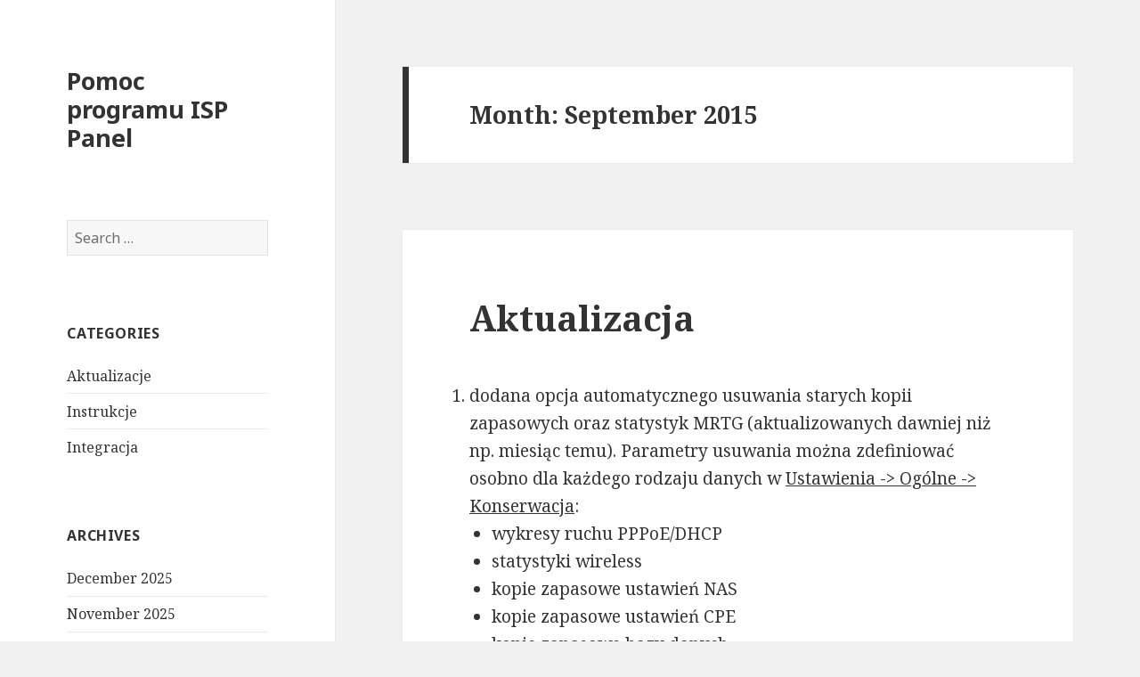

--- FILE ---
content_type: text/html; charset=UTF-8
request_url: http://pomoc.esystemy.com/?m=201509
body_size: 6952
content:
<!DOCTYPE html>
<html lang="en-US" class="no-js">
<head>
	<meta charset="UTF-8">
	<meta name="viewport" content="width=device-width">
	<link rel="profile" href="http://gmpg.org/xfn/11">
	<link rel="pingback" href="http://pomoc.esystemy.com/xmlrpc.php">
	<!--[if lt IE 9]>
	<script src="http://pomoc.esystemy.com/wp-content/themes/twentyfifteen/js/html5.js"></script>
	<![endif]-->
	<script>(function(html){html.className = html.className.replace(/\bno-js\b/,'js')})(document.documentElement);</script>
<title>September 2015 &#8211; Pomoc programu ISP Panel</title>
<meta name='robots' content='noindex,follow' />
<link rel='dns-prefetch' href='//fonts.googleapis.com' />
<link rel='dns-prefetch' href='//s.w.org' />
<link href='https://fonts.gstatic.com' crossorigin rel='preconnect' />
<link rel="alternate" type="application/rss+xml" title="Pomoc programu ISP Panel &raquo; Feed" href="https://pomoc.esystemy.com/?feed=rss2" />
<link rel="alternate" type="application/rss+xml" title="Pomoc programu ISP Panel &raquo; Comments Feed" href="https://pomoc.esystemy.com/?feed=comments-rss2" />
		<script type="text/javascript">
			window._wpemojiSettings = {"baseUrl":"https:\/\/s.w.org\/images\/core\/emoji\/2.4\/72x72\/","ext":".png","svgUrl":"https:\/\/s.w.org\/images\/core\/emoji\/2.4\/svg\/","svgExt":".svg","source":{"concatemoji":"http:\/\/pomoc.esystemy.com\/wp-includes\/js\/wp-emoji-release.min.js?ver=4.9.7"}};
			!function(a,b,c){function d(a,b){var c=String.fromCharCode;l.clearRect(0,0,k.width,k.height),l.fillText(c.apply(this,a),0,0);var d=k.toDataURL();l.clearRect(0,0,k.width,k.height),l.fillText(c.apply(this,b),0,0);var e=k.toDataURL();return d===e}function e(a){var b;if(!l||!l.fillText)return!1;switch(l.textBaseline="top",l.font="600 32px Arial",a){case"flag":return!(b=d([55356,56826,55356,56819],[55356,56826,8203,55356,56819]))&&(b=d([55356,57332,56128,56423,56128,56418,56128,56421,56128,56430,56128,56423,56128,56447],[55356,57332,8203,56128,56423,8203,56128,56418,8203,56128,56421,8203,56128,56430,8203,56128,56423,8203,56128,56447]),!b);case"emoji":return b=d([55357,56692,8205,9792,65039],[55357,56692,8203,9792,65039]),!b}return!1}function f(a){var c=b.createElement("script");c.src=a,c.defer=c.type="text/javascript",b.getElementsByTagName("head")[0].appendChild(c)}var g,h,i,j,k=b.createElement("canvas"),l=k.getContext&&k.getContext("2d");for(j=Array("flag","emoji"),c.supports={everything:!0,everythingExceptFlag:!0},i=0;i<j.length;i++)c.supports[j[i]]=e(j[i]),c.supports.everything=c.supports.everything&&c.supports[j[i]],"flag"!==j[i]&&(c.supports.everythingExceptFlag=c.supports.everythingExceptFlag&&c.supports[j[i]]);c.supports.everythingExceptFlag=c.supports.everythingExceptFlag&&!c.supports.flag,c.DOMReady=!1,c.readyCallback=function(){c.DOMReady=!0},c.supports.everything||(h=function(){c.readyCallback()},b.addEventListener?(b.addEventListener("DOMContentLoaded",h,!1),a.addEventListener("load",h,!1)):(a.attachEvent("onload",h),b.attachEvent("onreadystatechange",function(){"complete"===b.readyState&&c.readyCallback()})),g=c.source||{},g.concatemoji?f(g.concatemoji):g.wpemoji&&g.twemoji&&(f(g.twemoji),f(g.wpemoji)))}(window,document,window._wpemojiSettings);
		</script>
		<style type="text/css">
img.wp-smiley,
img.emoji {
	display: inline !important;
	border: none !important;
	box-shadow: none !important;
	height: 1em !important;
	width: 1em !important;
	margin: 0 .07em !important;
	vertical-align: -0.1em !important;
	background: none !important;
	padding: 0 !important;
}
</style>
<link rel='stylesheet' id='twentyfifteen-fonts-css'  href='https://fonts.googleapis.com/css?family=Noto+Sans%3A400italic%2C700italic%2C400%2C700%7CNoto+Serif%3A400italic%2C700italic%2C400%2C700%7CInconsolata%3A400%2C700&#038;subset=latin%2Clatin-ext' type='text/css' media='all' />
<link rel='stylesheet' id='genericons-css'  href='http://pomoc.esystemy.com/wp-content/themes/twentyfifteen/genericons/genericons.css?ver=3.2' type='text/css' media='all' />
<link rel='stylesheet' id='twentyfifteen-style-css'  href='http://pomoc.esystemy.com/wp-content/themes/twentyfifteen/style.css?ver=4.9.7' type='text/css' media='all' />
<!--[if lt IE 9]>
<link rel='stylesheet' id='twentyfifteen-ie-css'  href='http://pomoc.esystemy.com/wp-content/themes/twentyfifteen/css/ie.css?ver=20141010' type='text/css' media='all' />
<![endif]-->
<!--[if lt IE 8]>
<link rel='stylesheet' id='twentyfifteen-ie7-css'  href='http://pomoc.esystemy.com/wp-content/themes/twentyfifteen/css/ie7.css?ver=20141010' type='text/css' media='all' />
<![endif]-->
<script type='text/javascript' src='http://pomoc.esystemy.com/wp-includes/js/jquery/jquery.js?ver=1.12.4'></script>
<script type='text/javascript' src='http://pomoc.esystemy.com/wp-includes/js/jquery/jquery-migrate.min.js?ver=1.4.1'></script>
<link rel='https://api.w.org/' href='https://pomoc.esystemy.com/index.php?rest_route=/' />
<link rel="EditURI" type="application/rsd+xml" title="RSD" href="http://pomoc.esystemy.com/xmlrpc.php?rsd" />
<link rel="wlwmanifest" type="application/wlwmanifest+xml" href="http://pomoc.esystemy.com/wp-includes/wlwmanifest.xml" /> 
<meta name="generator" content="WordPress 4.9.7" />
</head>

<body class="archive date">
<div id="page" class="hfeed site">
	<a class="skip-link screen-reader-text" href="#content">Skip to content</a>

	<div id="sidebar" class="sidebar">
		<header id="masthead" class="site-header" role="banner">
			<div class="site-branding">
										<p class="site-title"><a href="https://pomoc.esystemy.com/" rel="home">Pomoc programu ISP Panel</a></p>
									<button class="secondary-toggle">Menu and widgets</button>
			</div><!-- .site-branding -->
		</header><!-- .site-header -->

			<div id="secondary" class="secondary">

		
		
					<div id="widget-area" class="widget-area" role="complementary">
				<aside id="search-3" class="widget widget_search"><form role="search" method="get" class="search-form" action="https://pomoc.esystemy.com/">
				<label>
					<span class="screen-reader-text">Search for:</span>
					<input type="search" class="search-field" placeholder="Search &hellip;" value="" name="s" />
				</label>
				<input type="submit" class="search-submit screen-reader-text" value="Search" />
			</form></aside><aside id="categories-4" class="widget widget_categories"><h2 class="widget-title">Categories</h2>		<ul>
	<li class="cat-item cat-item-9"><a href="https://pomoc.esystemy.com/?cat=9" >Aktualizacje</a>
</li>
	<li class="cat-item cat-item-10"><a href="https://pomoc.esystemy.com/?cat=10" >Instrukcje</a>
</li>
	<li class="cat-item cat-item-11"><a href="https://pomoc.esystemy.com/?cat=11" >Integracja</a>
</li>
		</ul>
</aside><aside id="archives-4" class="widget widget_archive"><h2 class="widget-title">Archives</h2>		<ul>
			<li><a href='https://pomoc.esystemy.com/?m=202512'>December 2025</a></li>
	<li><a href='https://pomoc.esystemy.com/?m=202511'>November 2025</a></li>
	<li><a href='https://pomoc.esystemy.com/?m=202509'>September 2025</a></li>
	<li><a href='https://pomoc.esystemy.com/?m=202507'>July 2025</a></li>
	<li><a href='https://pomoc.esystemy.com/?m=202505'>May 2025</a></li>
	<li><a href='https://pomoc.esystemy.com/?m=202502'>February 2025</a></li>
	<li><a href='https://pomoc.esystemy.com/?m=202501'>January 2025</a></li>
	<li><a href='https://pomoc.esystemy.com/?m=202411'>November 2024</a></li>
	<li><a href='https://pomoc.esystemy.com/?m=202410'>October 2024</a></li>
	<li><a href='https://pomoc.esystemy.com/?m=202407'>July 2024</a></li>
	<li><a href='https://pomoc.esystemy.com/?m=202405'>May 2024</a></li>
	<li><a href='https://pomoc.esystemy.com/?m=202401'>January 2024</a></li>
	<li><a href='https://pomoc.esystemy.com/?m=202310'>October 2023</a></li>
	<li><a href='https://pomoc.esystemy.com/?m=202308'>August 2023</a></li>
	<li><a href='https://pomoc.esystemy.com/?m=202307'>July 2023</a></li>
	<li><a href='https://pomoc.esystemy.com/?m=202305'>May 2023</a></li>
	<li><a href='https://pomoc.esystemy.com/?m=202302'>February 2023</a></li>
	<li><a href='https://pomoc.esystemy.com/?m=202301'>January 2023</a></li>
	<li><a href='https://pomoc.esystemy.com/?m=202212'>December 2022</a></li>
	<li><a href='https://pomoc.esystemy.com/?m=202211'>November 2022</a></li>
	<li><a href='https://pomoc.esystemy.com/?m=202210'>October 2022</a></li>
	<li><a href='https://pomoc.esystemy.com/?m=202208'>August 2022</a></li>
	<li><a href='https://pomoc.esystemy.com/?m=202207'>July 2022</a></li>
	<li><a href='https://pomoc.esystemy.com/?m=202204'>April 2022</a></li>
	<li><a href='https://pomoc.esystemy.com/?m=202202'>February 2022</a></li>
	<li><a href='https://pomoc.esystemy.com/?m=202110'>October 2021</a></li>
	<li><a href='https://pomoc.esystemy.com/?m=202104'>April 2021</a></li>
	<li><a href='https://pomoc.esystemy.com/?m=202102'>February 2021</a></li>
	<li><a href='https://pomoc.esystemy.com/?m=202101'>January 2021</a></li>
	<li><a href='https://pomoc.esystemy.com/?m=202011'>November 2020</a></li>
	<li><a href='https://pomoc.esystemy.com/?m=202009'>September 2020</a></li>
	<li><a href='https://pomoc.esystemy.com/?m=202006'>June 2020</a></li>
	<li><a href='https://pomoc.esystemy.com/?m=202003'>March 2020</a></li>
	<li><a href='https://pomoc.esystemy.com/?m=202002'>February 2020</a></li>
	<li><a href='https://pomoc.esystemy.com/?m=202001'>January 2020</a></li>
	<li><a href='https://pomoc.esystemy.com/?m=201912'>December 2019</a></li>
	<li><a href='https://pomoc.esystemy.com/?m=201910'>October 2019</a></li>
	<li><a href='https://pomoc.esystemy.com/?m=201908'>August 2019</a></li>
	<li><a href='https://pomoc.esystemy.com/?m=201907'>July 2019</a></li>
	<li><a href='https://pomoc.esystemy.com/?m=201906'>June 2019</a></li>
	<li><a href='https://pomoc.esystemy.com/?m=201905'>May 2019</a></li>
	<li><a href='https://pomoc.esystemy.com/?m=201903'>March 2019</a></li>
	<li><a href='https://pomoc.esystemy.com/?m=201901'>January 2019</a></li>
	<li><a href='https://pomoc.esystemy.com/?m=201810'>October 2018</a></li>
	<li><a href='https://pomoc.esystemy.com/?m=201808'>August 2018</a></li>
	<li><a href='https://pomoc.esystemy.com/?m=201807'>July 2018</a></li>
	<li><a href='https://pomoc.esystemy.com/?m=201806'>June 2018</a></li>
	<li><a href='https://pomoc.esystemy.com/?m=201803'>March 2018</a></li>
	<li><a href='https://pomoc.esystemy.com/?m=201802'>February 2018</a></li>
	<li><a href='https://pomoc.esystemy.com/?m=201801'>January 2018</a></li>
	<li><a href='https://pomoc.esystemy.com/?m=201709'>September 2017</a></li>
	<li><a href='https://pomoc.esystemy.com/?m=201707'>July 2017</a></li>
	<li><a href='https://pomoc.esystemy.com/?m=201705'>May 2017</a></li>
	<li><a href='https://pomoc.esystemy.com/?m=201703'>March 2017</a></li>
	<li><a href='https://pomoc.esystemy.com/?m=201702'>February 2017</a></li>
	<li><a href='https://pomoc.esystemy.com/?m=201701'>January 2017</a></li>
	<li><a href='https://pomoc.esystemy.com/?m=201612'>December 2016</a></li>
	<li><a href='https://pomoc.esystemy.com/?m=201611'>November 2016</a></li>
	<li><a href='https://pomoc.esystemy.com/?m=201610'>October 2016</a></li>
	<li><a href='https://pomoc.esystemy.com/?m=201609'>September 2016</a></li>
	<li><a href='https://pomoc.esystemy.com/?m=201608'>August 2016</a></li>
	<li><a href='https://pomoc.esystemy.com/?m=201607'>July 2016</a></li>
	<li><a href='https://pomoc.esystemy.com/?m=201606'>June 2016</a></li>
	<li><a href='https://pomoc.esystemy.com/?m=201605'>May 2016</a></li>
	<li><a href='https://pomoc.esystemy.com/?m=201604'>April 2016</a></li>
	<li><a href='https://pomoc.esystemy.com/?m=201603'>March 2016</a></li>
	<li><a href='https://pomoc.esystemy.com/?m=201602'>February 2016</a></li>
	<li><a href='https://pomoc.esystemy.com/?m=201601'>January 2016</a></li>
	<li><a href='https://pomoc.esystemy.com/?m=201511'>November 2015</a></li>
	<li><a href='https://pomoc.esystemy.com/?m=201510'>October 2015</a></li>
	<li><a href='https://pomoc.esystemy.com/?m=201509'>September 2015</a></li>
	<li><a href='https://pomoc.esystemy.com/?m=201507'>July 2015</a></li>
	<li><a href='https://pomoc.esystemy.com/?m=201506'>June 2015</a></li>
	<li><a href='https://pomoc.esystemy.com/?m=201505'>May 2015</a></li>
	<li><a href='https://pomoc.esystemy.com/?m=201503'>March 2015</a></li>
	<li><a href='https://pomoc.esystemy.com/?m=201501'>January 2015</a></li>
	<li><a href='https://pomoc.esystemy.com/?m=201412'>December 2014</a></li>
	<li><a href='https://pomoc.esystemy.com/?m=201411'>November 2014</a></li>
	<li><a href='https://pomoc.esystemy.com/?m=201410'>October 2014</a></li>
	<li><a href='https://pomoc.esystemy.com/?m=201409'>September 2014</a></li>
	<li><a href='https://pomoc.esystemy.com/?m=201408'>August 2014</a></li>
	<li><a href='https://pomoc.esystemy.com/?m=201407'>July 2014</a></li>
	<li><a href='https://pomoc.esystemy.com/?m=201406'>June 2014</a></li>
	<li><a href='https://pomoc.esystemy.com/?m=201405'>May 2014</a></li>
	<li><a href='https://pomoc.esystemy.com/?m=201404'>April 2014</a></li>
	<li><a href='https://pomoc.esystemy.com/?m=201403'>March 2014</a></li>
	<li><a href='https://pomoc.esystemy.com/?m=201402'>February 2014</a></li>
	<li><a href='https://pomoc.esystemy.com/?m=201401'>January 2014</a></li>
	<li><a href='https://pomoc.esystemy.com/?m=201312'>December 2013</a></li>
	<li><a href='https://pomoc.esystemy.com/?m=201310'>October 2013</a></li>
	<li><a href='https://pomoc.esystemy.com/?m=201309'>September 2013</a></li>
	<li><a href='https://pomoc.esystemy.com/?m=201308'>August 2013</a></li>
	<li><a href='https://pomoc.esystemy.com/?m=201307'>July 2013</a></li>
	<li><a href='https://pomoc.esystemy.com/?m=201306'>June 2013</a></li>
	<li><a href='https://pomoc.esystemy.com/?m=201305'>May 2013</a></li>
	<li><a href='https://pomoc.esystemy.com/?m=201304'>April 2013</a></li>
	<li><a href='https://pomoc.esystemy.com/?m=201303'>March 2013</a></li>
	<li><a href='https://pomoc.esystemy.com/?m=201302'>February 2013</a></li>
	<li><a href='https://pomoc.esystemy.com/?m=201301'>January 2013</a></li>
	<li><a href='https://pomoc.esystemy.com/?m=201212'>December 2012</a></li>
	<li><a href='https://pomoc.esystemy.com/?m=201211'>November 2012</a></li>
	<li><a href='https://pomoc.esystemy.com/?m=201210'>October 2012</a></li>
	<li><a href='https://pomoc.esystemy.com/?m=201208'>August 2012</a></li>
	<li><a href='https://pomoc.esystemy.com/?m=201207'>July 2012</a></li>
	<li><a href='https://pomoc.esystemy.com/?m=201206'>June 2012</a></li>
	<li><a href='https://pomoc.esystemy.com/?m=201205'>May 2012</a></li>
	<li><a href='https://pomoc.esystemy.com/?m=201204'>April 2012</a></li>
	<li><a href='https://pomoc.esystemy.com/?m=201203'>March 2012</a></li>
	<li><a href='https://pomoc.esystemy.com/?m=201202'>February 2012</a></li>
	<li><a href='https://pomoc.esystemy.com/?m=201201'>January 2012</a></li>
	<li><a href='https://pomoc.esystemy.com/?m=201112'>December 2011</a></li>
	<li><a href='https://pomoc.esystemy.com/?m=201111'>November 2011</a></li>
	<li><a href='https://pomoc.esystemy.com/?m=201110'>October 2011</a></li>
	<li><a href='https://pomoc.esystemy.com/?m=201109'>September 2011</a></li>
	<li><a href='https://pomoc.esystemy.com/?m=201108'>August 2011</a></li>
	<li><a href='https://pomoc.esystemy.com/?m=201107'>July 2011</a></li>
	<li><a href='https://pomoc.esystemy.com/?m=201106'>June 2011</a></li>
	<li><a href='https://pomoc.esystemy.com/?m=201105'>May 2011</a></li>
	<li><a href='https://pomoc.esystemy.com/?m=201104'>April 2011</a></li>
	<li><a href='https://pomoc.esystemy.com/?m=201103'>March 2011</a></li>
	<li><a href='https://pomoc.esystemy.com/?m=201102'>February 2011</a></li>
	<li><a href='https://pomoc.esystemy.com/?m=201101'>January 2011</a></li>
	<li><a href='https://pomoc.esystemy.com/?m=201012'>December 2010</a></li>
	<li><a href='https://pomoc.esystemy.com/?m=201011'>November 2010</a></li>
	<li><a href='https://pomoc.esystemy.com/?m=201010'>October 2010</a></li>
	<li><a href='https://pomoc.esystemy.com/?m=201009'>September 2010</a></li>
	<li><a href='https://pomoc.esystemy.com/?m=201008'>August 2010</a></li>
	<li><a href='https://pomoc.esystemy.com/?m=201007'>July 2010</a></li>
		</ul>
		</aside>			</div><!-- .widget-area -->
		
	</div><!-- .secondary -->

	</div><!-- .sidebar -->

	<div id="content" class="site-content">

	<section id="primary" class="content-area">
		<main id="main" class="site-main" role="main">

		
			<header class="page-header">
				<h1 class="page-title">Month: September 2015</h1>			</header><!-- .page-header -->

			
<article id="post-781" class="post-781 post type-post status-publish format-standard hentry category-aktualizacje">
	
	<header class="entry-header">
		<h2 class="entry-title"><a href="https://pomoc.esystemy.com/?p=781" rel="bookmark">Aktualizacja</a></h2>	</header><!-- .entry-header -->

	<div class="entry-content">
		<ol>
<li>dodana opcja automatycznego usuwania starych kopii zapasowych oraz statystyk MRTG (aktualizowanych dawniej niż np. miesiąc temu). Parametry usuwania można zdefiniować osobno dla każdego rodzaju danych w <span style="text-decoration: underline;">Ustawienia -&gt; Ogólne -&gt; Konserwacja</span>:
<ul>
<li>wykresy ruchu PPPoE/DHCP</li>
<li>statystyki wireless</li>
<li>kopie zapasowe ustawień NAS</li>
<li>kopie zapasowe ustawień CPE</li>
<li>kopie zapasowe bazy danych</li>
<li>kopie zapasowe wygenerowanych dokumentów</li>
<li>logów panelu</li>
</ul>
</li>
<li>poprawione działanie pola &#8220;Szukaj&#8221;:
<ul>
<li>nieaktywni klienci oznaczeni na szaro i przesunięci na koniec listy</li>
<li>poprawione sortowanie przy wyszukiwaniu wg. adresu IP. Adres w którym ostatni oktet jest to jeden znak pojawi się wyżej w wynikach</li>
</ul>
</li>
<li>Dasan dodane wartości w zakładce parametry ONU:
<ul>
<li>login i hasło MGNT</li>
<li>sygnał video w ONU z portem RF</li>
<li>status i parametry autoryzacji radius</li>
<li>status i parametry provisioningu XML</li>
<li>informacja o przyczynach ostatniej deautoryzacji</li>
<li>status upgrade firmware z informacjami o błędach i liczbie nieudanych aktualizacji</li>
<li>dodany licznik czasu od deaktywacji ONU</li>
</ul>
</li>
<li>dodane statystyki RATE, temperatury i napięcia radiolinii Siklu</li>
<li>dodany eksport wpłat w formacie CSV w: <span style="text-decoration: underline;">Finanse -&gt; Operacje -&gt; Drukuj raport kasowy / bankowy -&gt; </span>Format: CSV</li>
<li>dodane możliwość ręcznego przypisywanie klientów do niezaksięgowanych wpłat w zestawieniach (formularz wymaga włączenia w pliku konfiguracyjnym)</li>
<li>OLT Dasan:
<ul>
<li>dodana nazwę i IP OLT na karcie klienta oraz w edycji i parametrach ONU</li>
<li>poprawiona synchronizacja gdy profil zostanie ręcznie zmieniony na OLT</li>
<li>poprawiony błąd przy synchronizacji OLT Dasan. Gdy pojawił się timeout przy odczycie parametrów ONU znikało z listy do kolejnej synchronizacji</li>
<li>poprawione zliczanie ONU w GPON Dasan -&gt; Parametry OLT</li>
</ul>
</li>
<li>zintegrowana została baza punktów adresowych z numerami porządkowymi budynków oraz współrzędnymi GPS zakończeń sieci oraz węzłów:
<ul>
<li>dodana współrzędne GPS w <span style="text-decoration: underline;">Urządzenia -&gt; SIIS -&gt; Węzły</span> oraz <span style="text-decoration: underline;">Urządzenia -&gt; SIIS -&gt;Zakończenia sieci</span></li>
<li>podczas synchronizacji TERC dodane automatyczne uzupełnianie współrzędnych GPS zakończeń sieci oraz węzłów</li>
</ul>
</li>
<li>automatyczny tryb offline w API Lovo gdy API odrzuca logowanie</li>
<li>poprawione wyświetlanie listy urządzeń w dyspozycji abonenta</li>
<li>poprawiony wykres napięcia w lista NAS (dodane rozszerzenie dziesiętne w skali Y)</li>
<li>poprawione działanie opcjonalnych rabatów i okresu w dodatkowych pozycjach seryjnych</li>
<li>poprawiony błąd w aneksie gdy numer umowy której aneks dotyczy nie został wypełniony</li>
<li>poprawiona lista pakietów dostępnych przez BOA w opcji &#8220;Zmień pakiet&#8221; (gdy &#8220;Zestaw ID&#8221; = 0 to pakiet nie jest widoczny)</li>
<li>poprawione działanie pola z sugerowaną kwotą wpłaty KP/BS w szybkich wpłatach</li>
<li>zaktualizowany speedtest w BOA</li>
</ol>
	</div><!-- .entry-content -->

	
	<footer class="entry-footer">
		<span class="posted-on"><span class="screen-reader-text">Posted on </span><a href="https://pomoc.esystemy.com/?p=781" rel="bookmark"><time class="entry-date published" datetime="2015-09-29T10:51:08+00:00">29 September 2015</time><time class="updated" datetime="2015-09-30T11:49:56+00:00">30 September 2015</time></a></span><span class="cat-links"><span class="screen-reader-text">Categories </span><a href="https://pomoc.esystemy.com/?cat=9" rel="category">Aktualizacje</a></span><span class="comments-link"><a href="https://pomoc.esystemy.com/?p=781#respond">Leave a comment<span class="screen-reader-text"> on Aktualizacja</span></a></span>			</footer><!-- .entry-footer -->

</article><!-- #post-## -->

<article id="post-773" class="post-773 post type-post status-publish format-standard hentry category-aktualizacje">
	
	<header class="entry-header">
		<h2 class="entry-title"><a href="https://pomoc.esystemy.com/?p=773" rel="bookmark">Aktualizacja</a></h2>	</header><!-- .entry-header -->

	<div class="entry-content">
		<ol>
<li>dodane protokoły ruchów magazynowych w: Magazyn -&gt; Protokoły:
<ul>
<li>PRZEKAZANIA SPRZĘTU I URUCHOMIENIA USŁUGI</li>
<li>PRZEKAZANIA SPRZĘTU DO OPERATORA</li>
<li>WYMIANY SPRZĘTU</li>
</ul>
</li>
<li>dodana możliwość edytowania szablonów protokołów w: Ustawienia -&gt; Słowniki</li>
<li>dodane wykresy w NAS:
<ul>
<li>napięcia zasilającego</li>
<li>temperatury procesora</li>
<li>temperatury płyty głównej</li>
<li>liczby klientów zarejestrowanych na nadajniku</li>
</ul>
</li>
<li>rozbudowany formularz dodatkowych pozycji seryjnych:
<ul>
<li>dynamiczne filtrowanie listy towarów wg. nazwy, ceny itp.</li>
<li>dodany kalkulator rabatów</li>
<li>możliwość dodania towaru bezpośrednio z formularza jeśli nie zostanie odnaleziona pozycja o podanych parametrach</li>
<li>możliwość zdefiniowania okresu w którym usługa będzie fakturowana.</li>
</ul>
</li>
<li>przebudowany eksport EPP, możliwość pobrania pliku z pojedynczym klientem lub fakturą, dodana informacja o indywidualnych kontach bankowych w eksporcie kontrahentów, dodana możliwość zmiany sposobu obliczania VAT w podsumowaniu FV na kompatybilny z subiektem</li>
<li>dodane menu: Urządzenia -&gt; Przeglądaj -&gt; Lista AP &#8211; z informacją o liczbie klientów aktualnie podłączonych do danego punktu dostępowego.</li>
<li>dodana opcja &#8220;Zakończenie sieci WDS&#8221; w Edycji NAS &#8211; po jej włączeniu przyłącza których adres MAC zostanie rozpoznany za portem Ethernet urządzenia zostanie automatycznie powiązany z tym urządzeniem.</li>
<li>w zasięgach dodane informacja o nazwie i rodzaju gminy oraz kod TERC każdej miejscowości</li>
<li>poprawione działanie funkcji masowej zmiany adresów IP</li>
<li>poprawiony błąd przy dodawaniu przyłącza z dynamicznym adresem IP w starym kreatorze</li>
<li>poprawione pobieranie backupu z MT przy wyłączonym API</li>
<li>poprawione generowani wykresów RATE przy zmienia źródła danych API&lt;-&gt;SNMP</li>
<li>aktualizacja reguł ACL</li>
<li>zmieniony sposób wyświetlania listy węzłów &#8211; bez grupowania wg. kodu pocztowego</li>
<li>poprawione wyświetlanie w kalendarzu przy dużej liczbie zadań całodobowych w niskich rozdzielczościach ekranu</li>
<li>poprawione działanie funkcji “Kopiowania numerów komórkowych do powiadomień SMS” w menu: Ustawienia -&gt; Powiadomienia SMS -&gt; Operacje</li>
<li>w kolumnie IP -&gt; PPPoE -&gt; Transfer sortowanie odbywa się wg. sumy DL i UP zamiast samego DL</li>
<li>promocje ODT których data obowiązywania upłynęła oznaczone jako niedostępne</li>
<li>poprawione działanie diagnostyki CPE</li>
<li>poprawione fakturowanie dodatkowej opłaty za transfer powyżej limitu przy zmianie pakietu</li>
</ol>
	</div><!-- .entry-content -->

	
	<footer class="entry-footer">
		<span class="posted-on"><span class="screen-reader-text">Posted on </span><a href="https://pomoc.esystemy.com/?p=773" rel="bookmark"><time class="entry-date published" datetime="2015-09-11T09:18:52+00:00">11 September 2015</time><time class="updated" datetime="2015-09-11T09:22:18+00:00">11 September 2015</time></a></span><span class="cat-links"><span class="screen-reader-text">Categories </span><a href="https://pomoc.esystemy.com/?cat=9" rel="category">Aktualizacje</a></span><span class="comments-link"><a href="https://pomoc.esystemy.com/?p=773#respond">Leave a comment<span class="screen-reader-text"> on Aktualizacja</span></a></span>			</footer><!-- .entry-footer -->

</article><!-- #post-## -->

		</main><!-- .site-main -->
	</section><!-- .content-area -->


	</div><!-- .site-content -->

	<footer id="colophon" class="site-footer" role="contentinfo">
		<div class="site-info">
									<a href="https://wordpress.org/" class="imprint">
				Proudly powered by WordPress			</a>
		</div><!-- .site-info -->
	</footer><!-- .site-footer -->

</div><!-- .site -->

<script type='text/javascript' src='http://pomoc.esystemy.com/wp-content/themes/twentyfifteen/js/skip-link-focus-fix.js?ver=20141010'></script>
<script type='text/javascript'>
/* <![CDATA[ */
var screenReaderText = {"expand":"<span class=\"screen-reader-text\">expand child menu<\/span>","collapse":"<span class=\"screen-reader-text\">collapse child menu<\/span>"};
/* ]]> */
</script>
<script type='text/javascript' src='http://pomoc.esystemy.com/wp-content/themes/twentyfifteen/js/functions.js?ver=20150330'></script>
<script type='text/javascript' src='http://pomoc.esystemy.com/wp-includes/js/wp-embed.min.js?ver=4.9.7'></script>

<script defer src="https://static.cloudflareinsights.com/beacon.min.js/vcd15cbe7772f49c399c6a5babf22c1241717689176015" integrity="sha512-ZpsOmlRQV6y907TI0dKBHq9Md29nnaEIPlkf84rnaERnq6zvWvPUqr2ft8M1aS28oN72PdrCzSjY4U6VaAw1EQ==" data-cf-beacon='{"version":"2024.11.0","token":"b915f41db1874b6d8a080f2af960852a","r":1,"server_timing":{"name":{"cfCacheStatus":true,"cfEdge":true,"cfExtPri":true,"cfL4":true,"cfOrigin":true,"cfSpeedBrain":true},"location_startswith":null}}' crossorigin="anonymous"></script>
</body>
</html>
